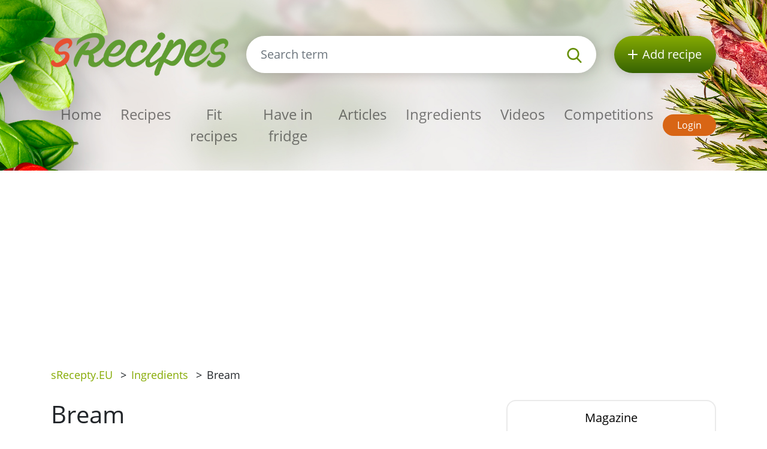

--- FILE ---
content_type: text/html; charset=utf-8
request_url: https://www.srecipes.eu/ingredients/bream
body_size: 4704
content:
<!DOCTYPE html>
<html lang='en'>
<head prefix='og: http://ogp.me/ns# fb: http://ogp.me/ns/fb#'>
<meta content='text/html; charset=UTF-8' http-equiv='Content-Type'>
<meta content='width=device-width, initial-scale=1.0' name='viewport'>
<title>Bream | Ingredients sRecipes.EU</title>
<meta name="description" content="Bream - ingredient on site sRecepty.EU">
<link href='/rss.xml' rel='alternate' title='RSS 2.0' type='application/rss+xml'>
<meta property="og:site_name" content="sRecipes.eu" />
<meta property="og:title" content="Bream" />
<meta property="og:description" content="Bream - ingredient on site sRecepty.EU" />
<meta property="fb:app_id" content="283425518428156" />
<meta property="og:type" content="website" />
<link href='https://www.srecipes.eu/ingredients/bream' rel='canonical'>

<link rel="icon" type="image/x-icon" href="https://www.srecipes.eu/favicon.ico" />
<link rel="stylesheet" href="https://www.srecipes.eu/packs/css/application-e4cdd065.css" />
<link rel="stylesheet" href="https://www.srecipes.eu/assets/application-04516e45261d6e3e4031babf895454aae7ddb4da7f7118a16c9791cab97c03f4.css" media="all" />
<meta content='#678C00' name='theme-color'>
<meta name="csrf-param" content="authenticity_token" />
<meta name="csrf-token" content="PorH-ai11tJ4VjY8ZiQ4cd7rVxHv7eubHD8tjScbfkiSsM6IHXdR6dHrowrIC_PficiDPiNOBGMSYs4gIEvWXA" />

<!-- Google Tag Manager -->
<script>(function(w,d,s,l,i){w[l]=w[l]||[];w[l].push({'gtm.start':
new Date().getTime(),event:'gtm.js'});var f=d.getElementsByTagName(s)[0],
j=d.createElement(s),dl=l!='dataLayer'?'&l='+l:'';j.async=true;j.src=
'https://www.googletagmanager.com/gtm.js?id='+i+dl;f.parentNode.insertBefore(j,f);
})(window,document,'script','dataLayer','GTM-TCT34HX');</script>
<!-- End Google Tag Manager -->
<script type='application/ld+json'>
{
  "@context": "https://schema.org/",
  "@type": "Article",
  "headline": "bream",
  "datePublished": "2010-05-25",
  "dateModified": "2019-10-07",
  "image": [
    "https://www.srecipes.eu/assets/missing/images/carousel-c6ece0693ab14a8c7aca250a9965ec93b234d5409ea4ac0c10c8beb90213e9ef.jpg"
  ],
  "description": "",
  "author": {
    "@type": "Organization",
    "name": "Srecepty"
  }
}
</script>

</head>
<body>

<div id='fb-root'></div>
<script>
  window.fbAsyncInit = function() {
    FB.init({
      appId      : "283425518428156",
      cookie     : true,
      xfbml      : true,
      version    : 'v22.0'
    });
    FB.Event.subscribe('edge.create', function(response) { $.ajax({data: {event_url: response, event_type: 'like'}, url: '/fb_events/create_event'});});
    FB.Event.subscribe('edge.remove', function(response) { $.ajax({data: {event_url: response, event_type: 'unlike'}, url: '/fb_events/create_event'});});
    FB.Event.subscribe('comment.create', function(response) { $.ajax({data: {event_url: response.href, event_type: 'comment'}, url: '/fb_events/create_event'});});
    FB.Event.subscribe('comment.remove', function(response) { $.ajax({data: {event_url: response.href, event_type: 'comment_remove'}, url: '/fb_events/create_event'});});
    FB.Event.subscribe('message.send', function(response) { $.ajax({data: {event_url: response, event_type: 'message_send'}, url: '/fb_events/create_event'});});
  };
  (function(d, s, id){
     var js, fjs = d.getElementsByTagName(s)[0];
     if (d.getElementById(id)) {return;}
     js = d.createElement(s); js.id = id;
     js.src = "//connect.facebook.net/cs_CZ/all.js";
     fjs.parentNode.insertBefore(js, fjs);
   }(document, 'script', 'facebook-jssdk'));
</script>





<header class='pt-5'>
<div class='backgrounds'></div>
<div class='mobile-wrapper fixed-top position-clear-lg no-rklms'>
<div class='container'>
<div class='row align-items-center'>
<div class='col-auto d-none d-lg-block'>
<a rel="nofollow" title="Recipes online" href="/"><img class="brand" alt="<span class=&quot;translation_missing&quot; title=&quot;translation missing: en.layouts.header.logo, site: sRecepty&quot;>Logo</span>" src="https://www.srecipes.eu/assets/layout/logo-en-75c8aa594c2da22f9493a1f3095390b363e561fe9e8c7c6384b854973fc75da7.png" />
</a></div>
<div class='d-none d-lg-block col search'>
<a class='btn-search-collapse d-block d-lg-none' href='#'>
<img height="16" alt="<span class=&quot;translation_missing&quot; title=&quot;translation missing: en.layouts.header.magnif&quot;>Magnif</span>" src="https://www.srecipes.eu/assets/images/search-8c028d92e04a75790c768cb42ab790864103c3dac88871da5e203e7ef2780490.svg" />
</a>
<form class="simple_form form-search d-none d-lg-block" novalidate="novalidate" action="/site_search" accept-charset="UTF-8" method="get"><div class='input-group'>
<input autocomplete='off' class='form-control form-control-lg search-input' name='site_search[query]' placeholder='Search term' type='search' value=''>
<div class='input-group-append'>
<button class='btn-search' type='submit'>
<img height="25" alt="<span class=&quot;translation_missing&quot; title=&quot;translation missing: en.layouts.header.magnif&quot;>Magnif</span>" src="https://www.srecipes.eu/assets/images/search-8c028d92e04a75790c768cb42ab790864103c3dac88871da5e203e7ef2780490.svg" />
</button>
</div>
</div>
<div class='quick-search-results'></div>
</form><div class='home_links'>
</div>
</div>
<div class='d-none d-lg-block col-auto'>
<a class='btn-add-recipe' href='/pages/register-page-sRecepty-eu' rel='nofollow' title='Add recipe'>
<img class="mr-lg-2" height="16" alt="<span class=&quot;translation_missing&quot; title=&quot;translation missing: en.layouts.header.new_recipe_alt&quot;>New Recipe Alt</span>" src="https://www.srecipes.eu/assets/images/plus_w-824998565def02ded9829b6afb7633f2312a1e3bb193eb4befb48aa51379db94.svg" />
<span class='d-none d-lg-inline-block d-xl-none'>recipe</span>
<span class='d-none d-xl-inline-block'>Add recipe</span>
</a>
</div>
<div class='col col-lg-12 py-lg-4'>
<nav class='navbar navbar-expand-lg navbar-light px-0'>
<a class='btn-search-collapse' data-target='#search-collapse' data-toggle='collapse' href='#'>
<img alt="Search term" height="34" src="https://www.srecipes.eu/assets/images/search-8c028d92e04a75790c768cb42ab790864103c3dac88871da5e203e7ef2780490.svg" />
</a>
<a href='/'><img class="brand d-lg-none" title="Recipes online" alt="<span class=&quot;translation_missing&quot; title=&quot;translation missing: en.layouts.header.logo, site: sRecepty&quot;>Logo</span>" src="https://www.srecipes.eu/assets/layout/logo-en-75c8aa594c2da22f9493a1f3095390b363e561fe9e8c7c6384b854973fc75da7.png" /></a>
<button aria-controls='navigation' aria-expanded='false' aria-label='Toggle navigation' class='hamburger d-lg-none' data-target='#navigation' data-toggle='collapse' type='button'>
<span class='line'></span>
<span class='line'></span>
<span class='line'></span>
</button>
<div class='collapse navbar-collapse d-lg-none search py-3' id='search-collapse'>
<form class="simple_form form-search mobile" novalidate="novalidate" action="/site_search" accept-charset="UTF-8" method="get"><div class='input-group'>
<input autocomplete='off' class='form-control form-control-lg search-input' name='site_search[query]' placeholder='Search term' type='search' value=''>
<div class='input-group-append'>
<button class='btn-search' type='submit'>
<img alt="Search term" height="25" src="https://www.srecipes.eu/assets/images/search-8c028d92e04a75790c768cb42ab790864103c3dac88871da5e203e7ef2780490.svg" />
</button>
</div>
</div>
<input value="recipes" id="site_search_target2" class="hidden form-control" autocomplete="off" type="hidden" name="site_search[target]" />
<div class='quick-search-results'></div>
</form><div class='home_links mobile'>
</div>
</div>
<div class='collapse navbar-collapse mr-auto' id='navigation'>
<ul class='navbar-nav mr-auto main_navigation'>
<li class='nav-item'><a class="nav-link" rel="nofollow" title="Recipes online" href="/">Home</a></li>
<li class='nav-item'><a class="nav-link" rel="nofollow" title="Recipes" href="/recipes?SortBy=random">Recipes</a></li>
<li class='nav-item'>
<a class="nav-link" rel="nofollow" title="Fit recipes" href="/recipes/fit?SortBy=random">Fit recipes</a>
</li>
<li><a class="nav-link" rel="nofollow" title="Have in fridge" href="/recipes/fridge">Have in fridge</a></li>
<li class='nav-item'><a class="nav-link" rel="nofollow" title="Articles" href="/articles">Articles</a></li>
<li class='nav-item'><a class="nav-link" rel="nofollow" title="Ingredients" href="/ingredients">Ingredients</a></li>
<li class='nav-item'><a class="nav-link" rel="nofollow" title="Videos" href="/videos">Videos</a></li>
<li class='nav-item'><a class="nav-link" rel="nofollow" title="Competitions" href="/pages/competition">Competitions</a></li>
</ul>
<ul class='navbar-nav mt-2 mt-lg-0 text-center'>
<li class='nav-item my-1 d-block d-lg-none'>
<a class='btn-green-dark px-4' href='/pages/register-page-sRecepty-eu' rel='nofollow' title='Add recipe'>Add recipe</a>
</li>
<li class='nav-item my-1'>
<a class='btn-secondary' href='/users/sign_in' rel='nofollow' title='Login'>Login</a>
</li>
</ul>
</div>
</nav>
</div>
</div>
</div>
</div>
</header>

<main>
<section class='py-3'>
<div class='container'>
<div class='row'>
<div class='col-8'>
<div class='breadcrumbs'>
<nav aria-label='breadcrumb'>
<ul class='breadcrumb'>
<li class=''>
<a title="sRecepty.EU" href="/">sRecepty.EU</a>
<span class='divider ml-2 mr-2'>></span>
</li>
<li class='current'>
<a aria-current="page" title="Ingredients" href="/ingredients">Ingredients</a>
<span class='divider ml-2 mr-2'>></span>
</li>
<li class='current'>
Bream
<span class='divider ml-2 mr-2'>></span>
</li>
</ul>
</nav>
</div>
</div>
<div class='col-4'>
</div>
</div>
</div>
</section>
<section class='pb-5'>
<div class='container'>
<div class='row'>
<div class='col-xl-8'>
<h1>Bream</h1>
<div class='mt-3'></div>
<div class='row align-items-center mt-3 mt-lg-5 mb-5'>
<div class='col-auto'>
share:
</div>
<div class='col-auto'>
<a class='d-inline-block' href='https://www.facebook.com/share.php?u=https://www.srecipes.eu/ingredients/bream' rel='nofollow' target='_blank' title='Facebook'>
<img height="45" alt="<span class=&quot;translation_missing&quot; title=&quot;translation missing: en.facebook_alt&quot;>Facebook Alt</span>" src="https://www.srecipes.eu/assets/images/facebook-cc09f7be04ec46b44a0c9417d6ec946360faa8f439c36a28c1ec97d87725ad88.png" />
</a>
</div>
<div class='col-auto'>
<a class='d-inline-block' href='https://pinterest.com/pin/create/link/?url=https://www.srecipes.eu/ingredients/bream' rel='nofollow' target='_blank' title='Pinterest'>
<img height="45" alt="<span class=&quot;translation_missing&quot; title=&quot;translation missing: en.pinterest_alt&quot;>Pinterest Alt</span>" src="https://www.srecipes.eu/assets/images/pinterest-e59f6b9137bf09d42c76af80dec3f2ecac120b21fb20ffdd2a61256174e0380e.png" />
</a>
</div>
<div class='col-auto'>
<a class='d-inline-block' href='https://twitter.com/share?text=Bream&amp;url=https://www.srecipes.eu/ingredients/bream' rel='nofollow' target='_blank' title='Twitter'>
<img height="45" alt="<span class=&quot;translation_missing&quot; title=&quot;translation missing: en.twitter_alt&quot;>Twitter Alt</span>" src="https://www.srecipes.eu/assets/images/twitter-e10e1df573173720b76622ca4734a2167db6a22442507225ba91b6c1481e0625.png" />
</a>
</div>
</div>

<h2 class='mt-3'>Photos</h2>
<div class='row mt-3 gallery_images'></div>
<div class='clearfix'></div>
<a rel="nofollow" class="btn btn-primary mt-2" title="Registration" href="/users/sign_up">Add own photos</a>
<div id='add-own-images'></div>
<div class='clearfix'></div>
</div>
<div class='col-xl-4'>
<section>
<ul class='nav nav-tabs nav-justified' id='tabCats' role='tablist'>
<li class='nav-item'>
<a aria-controls='magazine-tab' aria-selected='false' class='h5 mb-0 nav-link active show' data-toggle='tab' href='#magazine-tab' id='magazines' role='tab'>Magazine</a>
</li>
</ul>
<div class='tab-content py-4 px-4 tab-content-border' id='tabCatsContent'>
<div aria-labelledby='magazine-tab' class='tab-pane fade active show' id='magazine-tab' role='tabpanel'>
<div class='media mb-3'>
<a class="mr-3" href="/articles/gluten-free-breakfast-the-hardest-meal-of-the-day"><img alt='Gluten-free breakfast – the hardest meal of the day?' src='/system/images/1506/thumb.GF_sandwich_bread_thin_slice_4.jpg?1361967960'>
</a><div class='media-body'>
<a class="link" href="/articles/gluten-free-breakfast-the-hardest-meal-of-the-day"><h5 class='media-heading'>Gluten-free breakfast – the hardest meal of the day?</h5>
</a></div>
</div>
<div class='media mb-3'>
<a class="mr-3" href="/articles/we-released-the-new-recipes-site"><img alt='Missing image' src='https://www.srecipes.eu/assets/missing/images/thumb-2c8b2f6b57f1bca8d49140d69ac879dcb5dcd6437a85ccd72c78b511e8324fec.jpg'>
</a><div class='media-body'>
<a class="link" href="/articles/we-released-the-new-recipes-site"><h5 class='media-heading'>We released the new recipes site</h5>
</a></div>
</div>
<div class='media mb-3'>
<a class="mr-3" href="/articles/foodparade-2013-food-drink-festival"><img alt='FOODPARADE 2013 – Food &amp; Drink Festival' src='/system/images/1519/thumb.food.jpg?1377677700'>
</a><div class='media-body'>
<a class="link" href="/articles/foodparade-2013-food-drink-festival"><h5 class='media-heading'>FOODPARADE 2013 – Food &amp; Drink Festival</h5>
</a></div>
</div>
<div class='media mb-3'>
<a class="mr-3" href="/articles/fortune-cookies-recipe"><img alt='Missing image' src='https://www.srecipes.eu/assets/missing/images/thumb-2c8b2f6b57f1bca8d49140d69ac879dcb5dcd6437a85ccd72c78b511e8324fec.jpg'>
</a><div class='media-body'>
<a class="link" href="/articles/fortune-cookies-recipe"><h5 class='media-heading'>FORTUNE COOKIES RECIPE</h5>
</a></div>
</div>
<div class='media mb-3'>
<a class="mr-3" href="/articles/sea-salt"><img alt='Missing image' src='https://www.srecipes.eu/assets/missing/images/thumb-2c8b2f6b57f1bca8d49140d69ac879dcb5dcd6437a85ccd72c78b511e8324fec.jpg'>
</a><div class='media-body'>
<a class="link" href="/articles/sea-salt"><h5 class='media-heading'>Sea ​​salt</h5>
</a></div>
</div>

</div>
</div>
</section>
</div>
</div>
<hr>
<h2 class='with-link'>Comments</h2>
<a rel="nofollow" class="add-review-link-not-logged btn btn-primary mb-2" href="#">Add comment</a>
<div id='comment-form'></div>
<div class='comments'>

</div>
</div>
</section>

<section class='bg-lgrey py-5'>
<div class='container'>
<div class='mw-100 text-center'>
<a title="Podpořte projekt Cisterna pro hasiče Žulová nákupem v e-shopu s charitativním kalendářem a reklamními předměty" href="https://eshop.hasicizulova.cz/"><img alt="Podpořte projekt Cisterna pro hasiče Žulová nákupem v e-shopu s charitativním kalendářem a reklamními předměty." width="100%" style="max-width: 728px" src="https://www.srecipes.eu/assets/zulova-banner-f2e253a665fb2b6ed3ff9c3e367a7d1b01f66c1e569054cd1e4ffd2a036c2e42.png" />
</a></div>
<div class='row'>
<div class='px-lg-5 py-3 col-lg-6'>
<div class='row'>
<div class='col-6 pr-1'>
<a rel="nofollow" title="Download sRecepty mobile app for free on Google Play" target="_blank" href="https://play.google.com/store/apps/details?id=com.generalrecipe.srecipes"><img class="img-fluid" alt="Google play icon" src="https://www.srecipes.eu/assets/android_en-94c1422ad824b45d7aa424519713ea4d6b072f21291de24e6c5a9186a610094f.png" />
</a></div>
<div class='col-6 pl-1'>
<a rel="nofollow" title="Download the sRecepty mobile app for free from the Apple Store" target="_blank" href="https://apps.apple.com/us/app/srecepty/id1188229702?l=en&amp;ls=1"><img class="img-fluid" alt="iOS icon" src="https://www.srecipes.eu/assets/ios-80875eff70b973382fe13f531e2b9447d33bdbe3939454210dc62f12b94e7aa7.png" />
</a></div>
</div>
</div>
<div class='py-3 col-lg-6'>
<div>&copy; 2026, Railsformers s.r.o.</div>
<div class='mt-4 font-weight-bold'>
<a class="color-inherit" rel="nofollow" title="Advertising" href="/pages/advertising">Advertising</a>
|
<a class="color-inherit" rel="nofollow" title="Operating conditions" href="/pages/operating-conditions">Operating conditions</a>
|
<a class="color-inherit" rel="nofollow" title="Contact" href="/pages/contact">Contact</a>
|
<a class="color-inherit" rel="nofollow" title="About operator" href="/pages/about-operator">About operator</a>
|
<a class="color-inherit" rel="nofollow" title="gdpr" href="/pages/gdpr">gdpr</a>
|
<a class="color-inherit" rel="nofollow" title="Cookies" href="/pages/cookies">Cookies</a>
|
<a data-cc="c-settings" class="color-inherit" rel="nofollow" data-remote="true" href="javascript:void(0);">Cookie settings</a>
|
<a class="color-inherit" rel="nofollow" title="Help" href="/helps">Help</a>
</div>
</div>
</div>
</div>
</section>

</main>
<!-- Google Tag Manager (noscript) -->
<noscript><iframe src="https://www.googletagmanager.com/ns.html?id=GTM-TCT34HX"
height="0" width="0" style="display:none;visibility:hidden"></iframe></noscript>
<!-- End Google Tag Manager (noscript) -->
<script src="https://www.srecipes.eu/packs/js/application-c996394352102a82e836.js"></script>
<script src="https://www.srecipes.eu/assets/application-3fd7212d63f56312f19bea4296f0208392abc5c9899ceed837eeb7bdc194adf1.js"></script>

</body>
</html>


--- FILE ---
content_type: text/html; charset=utf-8
request_url: https://www.google.com/recaptcha/api2/aframe
body_size: 268
content:
<!DOCTYPE HTML><html><head><meta http-equiv="content-type" content="text/html; charset=UTF-8"></head><body><script nonce="4m8g8rT6w-J_uZRHVvdMrg">/** Anti-fraud and anti-abuse applications only. See google.com/recaptcha */ try{var clients={'sodar':'https://pagead2.googlesyndication.com/pagead/sodar?'};window.addEventListener("message",function(a){try{if(a.source===window.parent){var b=JSON.parse(a.data);var c=clients[b['id']];if(c){var d=document.createElement('img');d.src=c+b['params']+'&rc='+(localStorage.getItem("rc::a")?sessionStorage.getItem("rc::b"):"");window.document.body.appendChild(d);sessionStorage.setItem("rc::e",parseInt(sessionStorage.getItem("rc::e")||0)+1);localStorage.setItem("rc::h",'1767315396529');}}}catch(b){}});window.parent.postMessage("_grecaptcha_ready", "*");}catch(b){}</script></body></html>